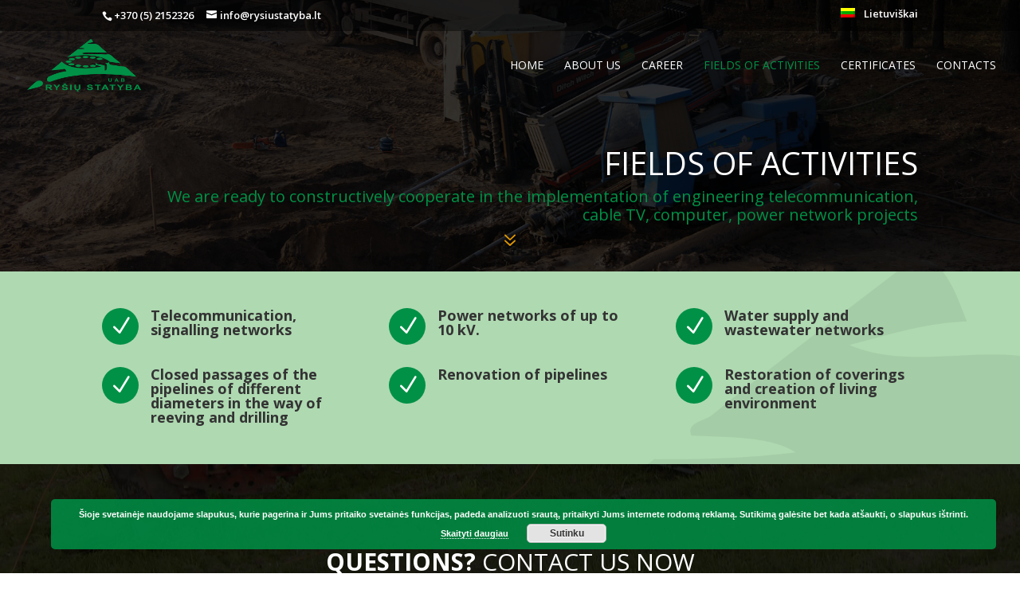

--- FILE ---
content_type: text/html; charset=UTF-8
request_url: https://www.rysiustatyba.lt/en/fields-of-activities/
body_size: 8959
content:
<!DOCTYPE html>
<!--[if IE 6]>
<html id="ie6" lang="en-US">
<![endif]-->
<!--[if IE 7]>
<html id="ie7" lang="en-US">
<![endif]-->
<!--[if IE 8]>
<html id="ie8" lang="en-US">
<![endif]-->
<!--[if !(IE 6) | !(IE 7) | !(IE 8)  ]><!-->
<html lang="en-US">
<!--<![endif]-->
<head>
	<meta charset="UTF-8" />
			
	
	<link rel="pingback" href="https://www.rysiustatyba.lt/xmlrpc.php" />

		<!--[if lt IE 9]>
	<script src="https://www.rysiustatyba.lt/wp-content/themes/Divi/js/html5.js" type="text/javascript"></script>
	<![endif]-->

	<script type="text/javascript">
		document.documentElement.className = 'js';
	</script>

	<title>Fields of Activities | Ryšių Statyba</title>
<link rel="alternate" hreflang="lt" href="https://www.rysiustatyba.lt/veiklos-kryptys/" />
<link rel="alternate" hreflang="en" href="https://www.rysiustatyba.lt/en/fields-of-activities/" />
<link rel='dns-prefetch' href='//fonts.googleapis.com' />
<link rel='dns-prefetch' href='//s.w.org' />
<link rel="alternate" type="application/rss+xml" title="Ryšių Statyba &raquo; Feed" href="https://www.rysiustatyba.lt/en/feed/" />
<link rel="alternate" type="application/rss+xml" title="Ryšių Statyba &raquo; Comments Feed" href="https://www.rysiustatyba.lt/en/comments/feed/" />
		<script type="text/javascript">
			window._wpemojiSettings = {"baseUrl":"https:\/\/s.w.org\/images\/core\/emoji\/2.2.1\/72x72\/","ext":".png","svgUrl":"https:\/\/s.w.org\/images\/core\/emoji\/2.2.1\/svg\/","svgExt":".svg","source":{"concatemoji":"https:\/\/www.rysiustatyba.lt\/wp-includes\/js\/wp-emoji-release.min.js?ver=4.7.29"}};
			!function(t,a,e){var r,n,i,o=a.createElement("canvas"),l=o.getContext&&o.getContext("2d");function c(t){var e=a.createElement("script");e.src=t,e.defer=e.type="text/javascript",a.getElementsByTagName("head")[0].appendChild(e)}for(i=Array("flag","emoji4"),e.supports={everything:!0,everythingExceptFlag:!0},n=0;n<i.length;n++)e.supports[i[n]]=function(t){var e,a=String.fromCharCode;if(!l||!l.fillText)return!1;switch(l.clearRect(0,0,o.width,o.height),l.textBaseline="top",l.font="600 32px Arial",t){case"flag":return(l.fillText(a(55356,56826,55356,56819),0,0),o.toDataURL().length<3e3)?!1:(l.clearRect(0,0,o.width,o.height),l.fillText(a(55356,57331,65039,8205,55356,57096),0,0),e=o.toDataURL(),l.clearRect(0,0,o.width,o.height),l.fillText(a(55356,57331,55356,57096),0,0),e!==o.toDataURL());case"emoji4":return l.fillText(a(55357,56425,55356,57341,8205,55357,56507),0,0),e=o.toDataURL(),l.clearRect(0,0,o.width,o.height),l.fillText(a(55357,56425,55356,57341,55357,56507),0,0),e!==o.toDataURL()}return!1}(i[n]),e.supports.everything=e.supports.everything&&e.supports[i[n]],"flag"!==i[n]&&(e.supports.everythingExceptFlag=e.supports.everythingExceptFlag&&e.supports[i[n]]);e.supports.everythingExceptFlag=e.supports.everythingExceptFlag&&!e.supports.flag,e.DOMReady=!1,e.readyCallback=function(){e.DOMReady=!0},e.supports.everything||(r=function(){e.readyCallback()},a.addEventListener?(a.addEventListener("DOMContentLoaded",r,!1),t.addEventListener("load",r,!1)):(t.attachEvent("onload",r),a.attachEvent("onreadystatechange",function(){"complete"===a.readyState&&e.readyCallback()})),(r=e.source||{}).concatemoji?c(r.concatemoji):r.wpemoji&&r.twemoji&&(c(r.twemoji),c(r.wpemoji)))}(window,document,window._wpemojiSettings);
		</script>
		<meta content="ChildTheme v.0.1" name="generator"/><style type="text/css">
img.wp-smiley,
img.emoji {
	display: inline !important;
	border: none !important;
	box-shadow: none !important;
	height: 1em !important;
	width: 1em !important;
	margin: 0 .07em !important;
	vertical-align: -0.1em !important;
	background: none !important;
	padding: 0 !important;
}
</style>
<link rel='stylesheet' id='wpml-legacy-dropdown-0-css'  href='https://www.rysiustatyba.lt/wp-content/plugins/sitepress-multilingual-cms/templates/language-switchers/legacy-dropdown/style.css?ver=1' type='text/css' media='all' />
<style id='wpml-legacy-dropdown-0-inline-css' type='text/css'>
.wpml-ls-statics-shortcode_actions{background-color:#eeeeee;}.wpml-ls-statics-shortcode_actions, .wpml-ls-statics-shortcode_actions .wpml-ls-sub-menu, .wpml-ls-statics-shortcode_actions a {border-color:#cdcdcd;}.wpml-ls-statics-shortcode_actions a {color:#444444;background-color:#ffffff;}.wpml-ls-statics-shortcode_actions a:hover,.wpml-ls-statics-shortcode_actions a:focus {color:#000000;background-color:#eeeeee;}.wpml-ls-statics-shortcode_actions .wpml-ls-current-language>a {color:#444444;background-color:#ffffff;}.wpml-ls-statics-shortcode_actions .wpml-ls-current-language:hover>a, .wpml-ls-statics-shortcode_actions .wpml-ls-current-language>a:focus {color:#000000;background-color:#eeeeee;}
</style>
<link rel='stylesheet' id='wpml-menu-item-0-css'  href='https://www.rysiustatyba.lt/wp-content/plugins/sitepress-multilingual-cms/templates/language-switchers/menu-item/style.css?ver=1' type='text/css' media='all' />
<link rel='stylesheet' id='custom-article-cards-css'  href='https://www.rysiustatyba.lt/wp-content/plugins/divi-100-article-card/assets/css/style.css?ver=20160602' type='text/css' media='all' />
<link rel='stylesheet' id='custom-hamburger-menus-css'  href='https://www.rysiustatyba.lt/wp-content/plugins/divi-100-hamburger-menu/assets/css/style.css?ver=20160602' type='text/css' media='all' />
<style id='custom-hamburger-menus-inline-css' type='text/css'>
body.et_divi_100_custom_hamburger_menu .et_divi_100_custom_hamburger_menu__icon div {
					background: #ffffff;
				}
body.et_divi_100_custom_hamburger_menu .et_divi_100_custom_hamburger_menu__icon.et_divi_100_custom_hamburger_menu__icon--toggled div {
					background: #e09900;
				}
</style>
<link rel='stylesheet' id='divi-fonts-css'  href='https://fonts.googleapis.com/css?family=Open+Sans:300italic,400italic,600italic,700italic,800italic,400,300,600,700,800&#038;subset=latin,latin-ext' type='text/css' media='all' />
<link rel='stylesheet' id='divi-style-css'  href='https://www.rysiustatyba.lt/wp-content/themes/Divi-child/style.css?ver=2.7.10' type='text/css' media='all' />
<link rel='stylesheet' id='et-shortcodes-css-css'  href='https://www.rysiustatyba.lt/wp-content/themes/Divi/epanel/shortcodes/css/shortcodes.css?ver=2.7.10' type='text/css' media='all' />
<link rel='stylesheet' id='et-shortcodes-responsive-css-css'  href='https://www.rysiustatyba.lt/wp-content/themes/Divi/epanel/shortcodes/css/shortcodes_responsive.css?ver=2.7.10' type='text/css' media='all' />
<link rel='stylesheet' id='magnific-popup-css'  href='https://www.rysiustatyba.lt/wp-content/themes/Divi/includes/builder/styles/magnific_popup.css?ver=2.7.10' type='text/css' media='all' />
<script type='text/javascript' src='https://www.rysiustatyba.lt/wp-includes/js/jquery/jquery.js?ver=1.12.4'></script>
<script type='text/javascript' src='https://www.rysiustatyba.lt/wp-includes/js/jquery/jquery-migrate.min.js?ver=1.4.1'></script>
<script type='text/javascript' src='https://www.rysiustatyba.lt/wp-content/plugins/sitepress-multilingual-cms/templates/language-switchers/legacy-dropdown/script.js?ver=1'></script>
<link rel='https://api.w.org/' href='https://www.rysiustatyba.lt/en/wp-json/' />
<link rel="EditURI" type="application/rsd+xml" title="RSD" href="https://www.rysiustatyba.lt/xmlrpc.php?rsd" />
<link rel="wlwmanifest" type="application/wlwmanifest+xml" href="https://www.rysiustatyba.lt/wp-includes/wlwmanifest.xml" /> 
<meta name="generator" content="WordPress 4.7.29" />
<link rel="canonical" href="https://www.rysiustatyba.lt/en/fields-of-activities/" />
<link rel='shortlink' href='https://www.rysiustatyba.lt/en/?p=30110' />
<link rel="alternate" type="application/json+oembed" href="https://www.rysiustatyba.lt/en/wp-json/oembed/1.0/embed?url=https%3A%2F%2Fwww.rysiustatyba.lt%2Fen%2Ffields-of-activities%2F" />
<link rel="alternate" type="text/xml+oembed" href="https://www.rysiustatyba.lt/en/wp-json/oembed/1.0/embed?url=https%3A%2F%2Fwww.rysiustatyba.lt%2Fen%2Ffields-of-activities%2F&#038;format=xml" />
<meta name="generator" content="WPML ver:3.6.3 stt:1,33;" />
<meta name="viewport" content="width=device-width, initial-scale=1.0, maximum-scale=1.0, user-scalable=0" />		<style id="theme-customizer-css">
							body { color: #222222; }
											.woocommerce #respond input#submit, .woocommerce-page #respond input#submit, .woocommerce #content input.button, .woocommerce-page #content input.button, .woocommerce-message, .woocommerce-error, .woocommerce-info { background: #009146 !important; }
			#et_search_icon:hover, .mobile_menu_bar:before, .mobile_menu_bar:after, .et_toggle_slide_menu:after, .et-social-icon a:hover, .et_pb_sum, .et_pb_pricing li a, .et_pb_pricing_table_button, .et_overlay:before, .entry-summary p.price ins, .woocommerce div.product span.price, .woocommerce-page div.product span.price, .woocommerce #content div.product span.price, .woocommerce-page #content div.product span.price, .woocommerce div.product p.price, .woocommerce-page div.product p.price, .woocommerce #content div.product p.price, .woocommerce-page #content div.product p.price, .et_pb_member_social_links a:hover, .woocommerce .star-rating span:before, .woocommerce-page .star-rating span:before, .et_pb_widget li a:hover, .et_pb_filterable_portfolio .et_pb_portfolio_filters li a.active, .et_pb_filterable_portfolio .et_pb_portofolio_pagination ul li a.active, .et_pb_gallery .et_pb_gallery_pagination ul li a.active, .wp-pagenavi span.current, .wp-pagenavi a:hover, .nav-single a, .posted_in a { color: #009146; }
			.et_pb_contact_submit, .et_password_protected_form .et_submit_button, .et_pb_bg_layout_light .et_pb_newsletter_button, .comment-reply-link, .form-submit input, .et_pb_bg_layout_light .et_pb_promo_button, .et_pb_bg_layout_light .et_pb_more_button, .woocommerce a.button.alt, .woocommerce-page a.button.alt, .woocommerce button.button.alt, .woocommerce-page button.button.alt, .woocommerce input.button.alt, .woocommerce-page input.button.alt, .woocommerce #respond input#submit.alt, .woocommerce-page #respond input#submit.alt, .woocommerce #content input.button.alt, .woocommerce-page #content input.button.alt, .woocommerce a.button, .woocommerce-page a.button, .woocommerce button.button, .woocommerce-page button.button, .woocommerce input.button, .woocommerce-page input.button { color: #009146; }
			.footer-widget h4 { color: #009146; }
			.et-search-form, .nav li ul, .et_mobile_menu, .footer-widget li:before, .et_pb_pricing li:before, blockquote { border-color: #009146; }
			.et_pb_counter_amount, .et_pb_featured_table .et_pb_pricing_heading, .et_quote_content, .et_link_content, .et_audio_content, .et_pb_post_slider.et_pb_bg_layout_dark, .et_slide_in_menu_container { background-color: #009146; }
									a { color: #009146; }
							#main-header, #main-header .nav li ul, .et-search-form, #main-header .et_mobile_menu { background-color: rgba(255,255,255,0); }
									.nav li ul { border-color: #ffffff; }
							#top-header, #et-secondary-nav li ul { background-color: rgba(0,0,0,0.43); }
							#et-secondary-nav li ul { background-color: #009146; }
											.et_header_style_centered .mobile_nav .select_page, .et_header_style_split .mobile_nav .select_page, .et_nav_text_color_light #top-menu > li > a, .et_nav_text_color_dark #top-menu > li > a, #top-menu a, .et_mobile_menu li a, .et_nav_text_color_light .et_mobile_menu li a, .et_nav_text_color_dark .et_mobile_menu li a, #et_search_icon:before, .et_search_form_container input, span.et_close_search_field:after, #et-top-navigation .et-cart-info { color: #ffffff; }
			.et_search_form_container input::-moz-placeholder { color: #ffffff; }
			.et_search_form_container input::-webkit-input-placeholder { color: #ffffff; }
			.et_search_form_container input:-ms-input-placeholder { color: #ffffff; }
									#top-header, #top-header a, #et-secondary-nav li li a, #top-header .et-social-icon a:before {
									font-size: 13px;
															}
				
					#top-menu li a, .et_search_form_container input {
									font-weight: normal; font-style: normal; text-transform: uppercase; text-decoration: none; 											}

			.et_search_form_container input::-moz-placeholder {
									font-weight: normal; font-style: normal; text-transform: uppercase; text-decoration: none; 											}
			.et_search_form_container input::-webkit-input-placeholder {
									font-weight: normal; font-style: normal; text-transform: uppercase; text-decoration: none; 											}
			.et_search_form_container input:-ms-input-placeholder {
									font-weight: normal; font-style: normal; text-transform: uppercase; text-decoration: none; 											}
		
					#top-menu li.current-menu-ancestor > a, #top-menu li.current-menu-item > a,
			.et_color_scheme_red #top-menu li.current-menu-ancestor > a, .et_color_scheme_red #top-menu li.current-menu-item > a,
			.et_color_scheme_pink #top-menu li.current-menu-ancestor > a, .et_color_scheme_pink #top-menu li.current-menu-item > a,
			.et_color_scheme_orange #top-menu li.current-menu-ancestor > a, .et_color_scheme_orange #top-menu li.current-menu-item > a,
			.et_color_scheme_green #top-menu li.current-menu-ancestor > a, .et_color_scheme_green #top-menu li.current-menu-item > a { color: #009146; }
							#main-footer { background-color: #333333; }
									.footer-widget { color: #cccccc; }
							#main-footer .footer-widget h4 { color: #e67817; }
							.footer-widget li:before { border-color: #e67817; }
						.footer-widget .et_pb_widget div, .footer-widget .et_pb_widget ul, .footer-widget .et_pb_widget ol, .footer-widget .et_pb_widget label { line-height: 1.4em ; }#footer-widgets .footer-widget li:before { top: 6.8px; }#et-footer-nav { background-color: #3d3d3d; }.bottom-nav, .bottom-nav a, .bottom-nav li.current-menu-item a { color: #ffffff; }#et-footer-nav .bottom-nav li.current-menu-item a { color: #009146; }.bottom-nav a { font-weight: bold; font-style: normal; text-transform: uppercase; text-decoration: none;  }.bottom-nav, .bottom-nav a { font-size: 12px ; }#footer-bottom { background-color: #ffffff; }#footer-info { font-size: 12px ; }#footer-bottom .et-social-icon a { color: #6d6d6d; }					#main-header { box-shadow: none; }
										
		
																														
		@media only screen and ( min-width: 981px ) {
																.footer-widget h4 { font-size: 20px; }
										.et_header_style_left #et-top-navigation, .et_header_style_split #et-top-navigation  { padding: 36px 0 0 0; }
				.et_header_style_left #et-top-navigation nav > ul > li > a, .et_header_style_split #et-top-navigation nav > ul > li > a { padding-bottom: 36px; }
				.et_header_style_split .centered-inline-logo-wrap { width: 71px; margin: -71px 0; }
				.et_header_style_split .centered-inline-logo-wrap #logo { max-height: 71px; }
				.et_pb_svg_logo.et_header_style_split .centered-inline-logo-wrap #logo { height: 71px; }
				.et_header_style_centered #top-menu > li > a { padding-bottom: 13px; }
				.et_header_style_slide #et-top-navigation, .et_header_style_fullscreen #et-top-navigation { padding: 27px 0 27px 0 !important; }
									.et_header_style_centered #main-header .logo_container { height: 71px; }
														#logo { max-height: 76%; }
				.et_pb_svg_logo #logo { height: 76%; }
																			.et_header_style_centered.et_hide_primary_logo #main-header:not(.et-fixed-header) .logo_container, .et_header_style_centered.et_hide_fixed_logo #main-header.et-fixed-header .logo_container { height: 12.78px; }
																.et-fixed-header#top-header, .et-fixed-header#top-header #et-secondary-nav li ul { background-color: rgba(0,0,0,0.73); }
										.et-fixed-header#main-header, .et-fixed-header#main-header .nav li ul, .et-fixed-header .et-search-form { background-color: #222222; }
													.et-fixed-header #top-menu a, .et-fixed-header #et_search_icon:before, .et-fixed-header #et_top_search .et-search-form input, .et-fixed-header .et_search_form_container input, .et-fixed-header .et_close_search_field:after, .et-fixed-header #et-top-navigation .et-cart-info { color: rgba(255,255,255,0.82) !important; }
				.et-fixed-header .et_search_form_container input::-moz-placeholder { color: rgba(255,255,255,0.82) !important; }
				.et-fixed-header .et_search_form_container input::-webkit-input-placeholder { color: rgba(255,255,255,0.82) !important; }
				.et-fixed-header .et_search_form_container input:-ms-input-placeholder { color: rgba(255,255,255,0.82) !important; }
										.et-fixed-header #top-menu li.current-menu-ancestor > a,
				.et-fixed-header #top-menu li.current-menu-item > a { color: #009146 !important; }
						
					}
		@media only screen and ( min-width: 1350px) {
			.et_pb_row { padding: 27px 0; }
			.et_pb_section { padding: 54px 0; }
			.single.et_pb_pagebuilder_layout.et_full_width_page .et_post_meta_wrapper { padding-top: 81px; }
			.et_pb_section.et_pb_section_first { padding-top: inherit; }
			.et_pb_fullwidth_section { padding: 0; }
		}
		@media only screen and ( max-width: 980px ) {
																				}
		@media only screen and ( max-width: 767px ) {
														}
	</style>

	
	
	<style id="module-customizer-css">
			</style>

	<link rel="shortcut icon" href="https://www.rysiustatyba.lt/wp-content/uploads/2017/04/favicon.png" /><style type="text/css" id="custom-background-css">
body.custom-background { background-color: #ffffff; }
</style>
        
        
        
        
</head>
<body class="page-template-default page page-id-30110 custom-background divi-100-article-card et_divi_100_custom_hamburger_menu et_divi_100_custom_hamburger_menu--style-3 et_divi_100_custom_hamburger_menu--type-1 et_pb_button_helper_class et_transparent_nav et_fullwidth_nav et_fixed_nav et_show_nav et_hide_fixed_logo et_cover_background et_secondary_nav_enabled et_secondary_nav_two_panels et_pb_gutter osx et_pb_gutters3 et_primary_nav_dropdown_animation_fade et_secondary_nav_dropdown_animation_fade et_pb_footer_columns3 et_header_style_left et_pb_pagebuilder_layout et_right_sidebar chrome">
	<div id="page-container">
            
          <div class="breadcrumbs" typeof="BreadcrumbList" vocab="http://schema.org/">
    </div>        
            
            

			<div id="top-header">
			<div class="container clearfix">

			
				<div id="et-info">
									<span id="et-info-phone"><a href="tel:// +370 (5) 2152326">+370 (5) 2152326</a></span>
				
									<a href="mailto:info@rysiustatyba.lt"><span id="et-info-email">info@rysiustatyba.lt</span></a>
				
				                                        
                                        
                                        
				</div> 
                            
                            
                            <!-- #et-info -->

			
				<div id="et-secondary-menu">
				<ul id="et-secondary-nav" class="menu"><li class="menu-item-language menu-item wpml-ls-slot-3 wpml-ls-item wpml-ls-item-lt wpml-ls-menu-item wpml-ls-first-item wpml-ls-last-item menu-item-wpml-ls-3-lt"><a title="Lietuviškai" href="https://www.rysiustatyba.lt/veiklos-kryptys/"><img class="wpml-ls-flag" src="https://www.rysiustatyba.lt/wp-content/plugins/sitepress-multilingual-cms/res/flags/lt.png" alt="lt" title="Lietuviškai"><span class="wpml-ls-native">Lietuviškai</span></a></li>
</ul>				</div> <!-- #et-secondary-menu -->

			</div> <!-- .container -->
		</div> <!-- #top-header -->
	
	
		<header id="main-header" data-height-onload="71">
			<div class="container clearfix et_menu_container">
							<div class="logo_container">
					<span class="logo_helper"></span>
					<a href="https://www.rysiustatyba.lt/en/">
						<img src="https://www.rysiustatyba.lt/wp-content/uploads/2017/04/rysiu-statyba-logotipas.png" alt="Ryšių Statyba" id="logo" data-height-percentage="76" />
					</a>
				</div>
				<div id="et-top-navigation" data-height="71" data-fixed-height="40">
											<nav id="top-menu-nav">
						<ul id="top-menu" class="nav"><li id="menu-item-30074" class="menu-item menu-item-type-post_type menu-item-object-page menu-item-home menu-item-30074"><a href="https://www.rysiustatyba.lt/en/">Home</a></li>
<li id="menu-item-30088" class="menu-item menu-item-type-post_type menu-item-object-page menu-item-30088"><a href="https://www.rysiustatyba.lt/en/about-us/">About Us</a></li>
<li id="menu-item-30275" class="menu-item menu-item-type-post_type menu-item-object-page menu-item-30275"><a href="https://www.rysiustatyba.lt/en/career/">Career</a></li>
<li id="menu-item-30111" class="menu-item menu-item-type-post_type menu-item-object-page current-menu-item page_item page-item-30110 current_page_item menu-item-30111"><a href="https://www.rysiustatyba.lt/en/fields-of-activities/">Fields of Activities</a></li>
<li id="menu-item-30096" class="menu-item menu-item-type-post_type menu-item-object-page menu-item-30096"><a href="https://www.rysiustatyba.lt/en/certificates/">Certificates</a></li>
<li id="menu-item-30100" class="menu-item menu-item-type-post_type menu-item-object-page menu-item-30100"><a href="https://www.rysiustatyba.lt/en/contacts/">Contacts</a></li>
</ul>						</nav>
					
					
					
					
					<div id="et_mobile_nav_menu">
				<div class="mobile_nav closed">
					<span class="select_page">Select Page</span>
					<span class="mobile_menu_bar mobile_menu_bar_toggle"></span>
				</div>
			</div>				</div> <!-- #et-top-navigation -->
			</div> <!-- .container -->
			<div class="et_search_outer">
				<div class="container et_search_form_container">
					<form role="search" method="get" class="et-search-form" action="https://www.rysiustatyba.lt/en/">
					<input type="search" class="et-search-field" placeholder="Search &hellip;" value="" name="s" title="Search for:" />					</form>
					<span class="et_close_search_field"></span>
				</div>
			</div>
		</header> <!-- #main-header -->

		<div id="et-main-area">
<div id="main-content">


			
				<article id="post-30110" class="post-30110 page type-page status-publish hentry">

				
					<div class="entry-content">
					<div class="et_pb_section et_pb_fullwidth_section  et_pb_section_0 et_section_regular">
				
				
					
					<section class="et_pb_fullwidth_header et_pb_module et_pb_bg_layout_light et_pb_text_align_right  et_pb_fullwidth_header_0">
				
				<div class="et_pb_fullwidth_header_container right">
					<div class="header-content-container center">
					<div class="header-content">
						
						<h1>Fields of Activities </h1>
						<span class="et_pb_fullwidth_header_subhead">We are ready to constructively cooperate in the implementation of engineering telecommunication, cable TV, computer, power network projects</span>
						 
						
					</div>
				</div>
					
				</div>
				<div class="et_pb_fullwidth_header_overlay"></div>
				<div class="et_pb_fullwidth_header_scroll"><a href="#"><span class="scroll-down et-pb-icon">&#x37;</span></a></div>
			</section>
				
			</div> <!-- .et_pb_section --><div class="et_pb_section et_pb_section_parallax  et_pb_section_2 et_pb_with_background et_section_regular">
				<div class="et_parallax_bg" style="background-image: url(https://www.rysiustatyba.lt/wp-content/uploads/2017/03/logo-bg-didelis.png);"></div>
				
					
					<div class="kertuiburbulai et_pb_row et_pb_row_0">
				
				<div class="et_pb_column et_pb_column_1_3  et_pb_column_0">
				
				<div class="et_pb_blurb et_pb_module et_pb_bg_layout_light et_pb_text_align_left  et_pb_blurb_0 et_pb_blurb_position_left">
				<div class="et_pb_blurb_content">
					<div class="et_pb_main_blurb_image"><span class="et-pb-icon et-waypoint et_pb_animation_top et-pb-icon-circle" style="color: #ffffff; background-color: #009146;">&#x4e;</span></div>
					<div class="et_pb_blurb_container">
						<h4>Telecommunication, signalling networks</h4>
						




					</div>
				</div> <!-- .et_pb_blurb_content -->
			</div> <!-- .et_pb_blurb --><div class="et_pb_blurb et_pb_module et_pb_bg_layout_light et_pb_text_align_left  et_pb_blurb_1 et_pb_blurb_position_left">
				<div class="et_pb_blurb_content">
					<div class="et_pb_main_blurb_image"><span class="et-pb-icon et-waypoint et_pb_animation_top et-pb-icon-circle" style="color: #ffffff; background-color: #009146;">&#x4e;</span></div>
					<div class="et_pb_blurb_container">
						<h4>Closed passages of the pipelines of different diameters in the way of reeving and drilling</h4>
						




					</div>
				</div> <!-- .et_pb_blurb_content -->
			</div> <!-- .et_pb_blurb -->
			</div> <!-- .et_pb_column --><div class="et_pb_column et_pb_column_1_3  et_pb_column_1">
				
				<div class="et_pb_blurb et_pb_module et_pb_bg_layout_light et_pb_text_align_left  et_pb_blurb_2 et_pb_blurb_position_left">
				<div class="et_pb_blurb_content">
					<div class="et_pb_main_blurb_image"><span class="et-pb-icon et-waypoint et_pb_animation_top et-pb-icon-circle" style="color: #ffffff; background-color: #009146;">&#x4e;</span></div>
					<div class="et_pb_blurb_container">
						<h4>Power networks of up to 10 kV.</h4>
						




					</div>
				</div> <!-- .et_pb_blurb_content -->
			</div> <!-- .et_pb_blurb --><div class="et_pb_blurb et_pb_module et_pb_bg_layout_light et_pb_text_align_left  et_pb_blurb_3 et_pb_blurb_position_left">
				<div class="et_pb_blurb_content">
					<div class="et_pb_main_blurb_image"><span class="et-pb-icon et-waypoint et_pb_animation_top et-pb-icon-circle" style="color: #ffffff; background-color: #009146;">&#x4e;</span></div>
					<div class="et_pb_blurb_container">
						<h4>Renovation of pipelines</h4>
						




					</div>
				</div> <!-- .et_pb_blurb_content -->
			</div> <!-- .et_pb_blurb -->
			</div> <!-- .et_pb_column --><div class="et_pb_column et_pb_column_1_3  et_pb_column_2">
				
				<div class="et_pb_blurb et_pb_module et_pb_bg_layout_light et_pb_text_align_left  et_pb_blurb_4 et_pb_blurb_position_left">
				<div class="et_pb_blurb_content">
					<div class="et_pb_main_blurb_image"><span class="et-pb-icon et-waypoint et_pb_animation_top et-pb-icon-circle" style="color: #ffffff; background-color: #009146;">&#x4e;</span></div>
					<div class="et_pb_blurb_container">
						<h4>Water supply and wastewater networks</h4>
						




					</div>
				</div> <!-- .et_pb_blurb_content -->
			</div> <!-- .et_pb_blurb --><div class="et_pb_blurb et_pb_module et_pb_bg_layout_light et_pb_text_align_left  et_pb_blurb_5 et_pb_blurb_position_left">
				<div class="et_pb_blurb_content">
					<div class="et_pb_main_blurb_image"><span class="et-pb-icon et-waypoint et_pb_animation_top et-pb-icon-circle" style="color: #ffffff; background-color: #009146;">&#x4e;</span></div>
					<div class="et_pb_blurb_container">
						<h4>Restoration of coverings and creation of living environment</h4>
						




					</div>
				</div> <!-- .et_pb_blurb_content -->
			</div> <!-- .et_pb_blurb -->
			</div> <!-- .et_pb_column -->
					
			</div> <!-- .et_pb_row -->
				
			</div> <!-- .et_pb_section --><div class="et_pb_section et_pb_section_parallax  et_pb_section_4 et_pb_with_background et_section_regular">
				<div class="et_parallax_bg et_pb_parallax_css" style="background-image: url(https://www.rysiustatyba.lt/wp-content/uploads/2016/08/tamsus-fonas.jpg);"></div>
				
					
					<div class=" et_pb_row et_pb_row_1">
				
				<div class="et_pb_column et_pb_column_4_4  et_pb_column_3">
				
				<div class="et_pb_text et_pb_module et_pb_bg_layout_dark et_pb_text_align_center  et_pb_text_0">
				

<strong>Questions?</strong> Contact us now


			</div> <!-- .et_pb_text -->
			</div> <!-- .et_pb_column -->
					
			</div> <!-- .et_pb_row --><div class=" et_pb_row et_pb_row_2">
				
				<div class="et_pb_column et_pb_column_1_3  et_pb_column_4">
				
				<div class="et_pb_blurb et_pb_module et_pb_bg_layout_dark et_pb_text_align_left  et_pb_blurb_6 et_pb_blurb_position_left">
				<div class="et_pb_blurb_content">
					<div class="et_pb_main_blurb_image"><a href="tel://+370%20(5)%202152326"><span class="et-pb-icon et-waypoint et_pb_animation_top et-pb-icon-circle" style="color: #ffffff; background-color: #009146;">&#xe090;</span></a></div>
					<div class="et_pb_blurb_container">
						<h4><a href="tel://+370%20(5)%202152326">Call us</a></h4>
						

<a href="tel://+370 (5) 2152326">+370 (5) 2152326</a>


					</div>
				</div> <!-- .et_pb_blurb_content -->
			</div> <!-- .et_pb_blurb -->
			</div> <!-- .et_pb_column --><div class="et_pb_column et_pb_column_1_3  et_pb_column_5">
				
				<div class="et_pb_blurb et_pb_module et_pb_bg_layout_dark et_pb_text_align_left  et_pb_blurb_7 et_pb_blurb_position_left">
				<div class="et_pb_blurb_content">
					<div class="et_pb_main_blurb_image"><a href="mailto:info@rysiustatyba.lt"><span class="et-pb-icon et-waypoint et_pb_animation_top et-pb-icon-circle" style="color: #ffffff; background-color: #009146;">&#xe010;</span></a></div>
					<div class="et_pb_blurb_container">
						<h4><a href="mailto:info@rysiustatyba.lt">Write to us</a></h4>
						

<a href="mailto:info@rysiustatyba.lt">info@rysiustatyba.lt</a>


					</div>
				</div> <!-- .et_pb_blurb_content -->
			</div> <!-- .et_pb_blurb -->
			</div> <!-- .et_pb_column --><div class="et_pb_column et_pb_column_1_3  et_pb_column_6">
				
				<div class="et_pb_blurb et_pb_module et_pb_bg_layout_dark et_pb_text_align_left  et_pb_blurb_8 et_pb_blurb_position_left">
				<div class="et_pb_blurb_content">
					<div class="et_pb_main_blurb_image"><a href="/en/contacts/"><span class="et-pb-icon et-waypoint et_pb_animation_top et-pb-icon-circle" style="color: #ffffff; background-color: #e02b20;">&#xe081;</span></a></div>
					<div class="et_pb_blurb_container">
						<h4><a href="/en/contacts/">Address</a></h4>
						

<a href="/en/contacts">Žirnių str. 4, LT- 02120 Vilnius</a>


					</div>
				</div> <!-- .et_pb_blurb_content -->
			</div> <!-- .et_pb_blurb -->
			</div> <!-- .et_pb_column -->
					
			</div> <!-- .et_pb_row -->
				
			</div> <!-- .et_pb_section -->
					</div> <!-- .entry-content -->

				
				</article> <!-- .et_pb_post -->

			

</div> <!-- #main-content -->




	<span class="et_pb_scroll_top et-pb-icon"></span>






			<footer id="main-footer">

				




		


				<div id="et-footer-nav">

					<div class="container">

						<ul id="menu-footer-menu" class="bottom-nav"><li id="menu-item-30176" class="menu-item menu-item-type-post_type menu-item-object-page menu-item-30176"><a href="https://www.rysiustatyba.lt/en/">Pradžia</a></li>
<li id="menu-item-30173" class="menu-item menu-item-type-post_type menu-item-object-page menu-item-30173"><a href="https://www.rysiustatyba.lt/privatumo-politika/">Privatumo politika</a></li>
<li id="menu-item-30174" class="menu-item menu-item-type-post_type menu-item-object-page menu-item-30174"><a href="https://www.rysiustatyba.lt/en/certificates/">Atestatai</a></li>
<li id="menu-item-30177" class="menu-item menu-item-type-post_type menu-item-object-page menu-item-30177"><a href="https://www.rysiustatyba.lt/en/about-us/">Apie mus</a></li>
<li id="menu-item-30175" class="menu-item menu-item-type-post_type menu-item-object-page menu-item-30175"><a href="https://www.rysiustatyba.lt/en/contacts/">Kontaktai</a></li>
</ul>
					</div>

				</div> <!-- #et-footer-nav -->



			


				<div id="footer-bottom">

					<div class="container clearfix">

				


                                            <p id="footer-info">© 2026 <strong>UAB "Ryšių statyba" </strong>. Žirnių g. 4, LT- 02120 Vilnius.<br/> Interneto svetainių kūrimas ir nuoma: <a href="http://www.svetainesnemokamai.lt" target="_blank">www.svetainesnemokamai.lt</a>.</p>

					</div>	<!-- .container -->

				</div>

			</footer> <!-- #main-footer -->

		</div> <!-- #et-main-area -->






	</div> <!-- #page-container -->



	<!--Start of Tawk.to Script-->
<script type="text/javascript">
var Tawk_API=Tawk_API||{}, Tawk_LoadStart=new Date();
(function(){
var s1=document.createElement("script"),s0=document.getElementsByTagName("script")[0];
s1.async=true;
s1.src='https://embed.tawk.to/58bddf2d5b89e2149e1214da/default';
s1.charset='UTF-8';
s1.setAttribute('crossorigin','*');
s0.parentNode.insertBefore(s1,s0);
})();
</script>
<!--End of Tawk.to Script--><style type="text/css" id="et-builder-advanced-style">
				
.et_pb_section_4 { padding-top: 80px; padding-bottom: 80px; }
.et_pb_section_4.et_pb_section { background-color:#333333 !important; }
.et_pb_row_1 { border-bottom:1px solid #e09900;margin-bottom:20px; padding-bottom: 40px; }
.et_pb_text_0 p { line-height: 1.1em; }
.et_pb_text_0 { text-transform: uppercase;font-size: 30px; line-height: 1.1em; }
.et_pb_section_3 { border-bottom:1px solid #e09900;margin-bottom:20px; }
.et_pb_blurb_5 .et-pb-icon { font-size: 30px; }
.et_pb_blurb_4 .et-pb-icon { font-size: 30px; }
.et_pb_blurb_5.et_pb_blurb h4, .et_pb_blurb_5.et_pb_blurb h4 a { font-weight: bold; }
.et_pb_blurb_5.et_pb_blurb p { line-height: 1.1em; }
.et_pb_blurb_5.et_pb_blurb { font-size: 12px; line-height: 1.1em; }
.et_pb_blurb_6.et_pb_blurb h4, .et_pb_blurb_6.et_pb_blurb h4 a { color: #ffffff !important; }
.et_pb_blurb_6.et_pb_blurb p { line-height: 1.1em; }
.et_pb_blurb_8.et_pb_blurb h4, .et_pb_blurb_8.et_pb_blurb h4 a { color: #ffffff !important; }
.et_pb_blurb_8.et_pb_blurb p { line-height: 1.1em; }
.et_pb_blurb_8.et_pb_blurb { font-size: 22px; line-height: 1.1em; }
.et_pb_blurb_8 .et-pb-icon { font-size: 30px; }
.et_pb_blurb_7 .et-pb-icon { font-size: 30px; }
.et_pb_blurb_7.et_pb_blurb { font-size: 22px; line-height: 1.1em; }
.et_pb_blurb_6.et_pb_blurb { font-size: 22px; line-height: 1.1em; }
.et_pb_blurb_6 .et-pb-icon { font-size: 30px; }
.et_pb_blurb_7.et_pb_blurb h4, .et_pb_blurb_7.et_pb_blurb h4 a { color: #ffffff !important; }
.et_pb_blurb_7.et_pb_blurb p { line-height: 1.1em; }
.et_pb_blurb_4.et_pb_blurb { font-size: 12px; line-height: 1.1em; }
.et_pb_blurb_4.et_pb_blurb p { line-height: 1.1em; }
.et_pb_blurb_0.et_pb_blurb p { line-height: 1.1em; }
.et_pb_blurb_0.et_pb_blurb h4, .et_pb_blurb_0.et_pb_blurb h4 a { font-weight: bold; }
.et_pb_blurb_0.et_pb_blurb { font-size: 12px; line-height: 1.1em; }
.et_pb_blurb_0 .et-pb-icon { font-size: 30px; }
.et_pb_blurb_1.et_pb_blurb h4, .et_pb_blurb_1.et_pb_blurb h4 a { font-weight: bold; }
.et_pb_section_2 { padding-top: 20px; padding-bottom: 20px; }
.et_pb_section_2.et_pb_section { background-color:#afd9b1 !important; }
.et_pb_fullwidth_header_0.et_pb_fullwidth_header .et_pb_fullwidth_header_subhead { font-size: 20px; color: #009146 !important; }
.et_pb_fullwidth_header_0.et_pb_fullwidth_header .et_pb_fullwidth_header_scroll a .et-pb-icon { color: #e09900; font-size: 30px; }
.et_pb_fullwidth_header_0.et_pb_fullwidth_header .et_pb_fullwidth_header_overlay { background-color: rgba(0,0,0,0.8); }
.et_pb_fullwidth_header_0.et_pb_fullwidth_header { background-image: url(https://www.rysiustatyba.lt/wp-content/uploads/2016/08/rysiu-statyba-skaidre1.jpg); }
.et_pb_blurb_1.et_pb_blurb p { line-height: 1.1em; }
.et_pb_blurb_1.et_pb_blurb { font-size: 12px; line-height: 1.1em; }
.et_pb_blurb_3.et_pb_blurb p { line-height: 1.1em; }
.et_pb_blurb_3.et_pb_blurb { font-size: 12px; line-height: 1.1em; }
.et_pb_blurb_3 .et-pb-icon { font-size: 30px; }
.et_pb_blurb_4.et_pb_blurb h4, .et_pb_blurb_4.et_pb_blurb h4 a { font-weight: bold; }
.et_pb_blurb_3.et_pb_blurb h4, .et_pb_blurb_3.et_pb_blurb h4 a { font-weight: bold; }
.et_pb_blurb_2 .et-pb-icon { font-size: 30px; }
.et_pb_blurb_1 .et-pb-icon { font-size: 30px; }
.et_pb_blurb_2.et_pb_blurb h4, .et_pb_blurb_2.et_pb_blurb h4 a { font-weight: bold; }
.et_pb_blurb_2.et_pb_blurb p { line-height: 1.1em; }
.et_pb_blurb_2.et_pb_blurb { font-size: 12px; line-height: 1.1em; }
.et_pb_fullwidth_header_0.et_pb_fullwidth_header .header-content h1 { text-transform: uppercase;font-size: 40px; color: #ffffff !important; }

@media only screen and ( max-width: 767px ) {
	.et_pb_fullwidth_header_0.et_pb_fullwidth_header .et_pb_fullwidth_header_subhead { font-size: 14px; }
	.et_pb_fullwidth_header_0.et_pb_fullwidth_header .header-content h1 { font-size: 30px; }
}
			</style><script>
  (function(i,s,o,g,r,a,m){i['GoogleAnalyticsObject']=r;i[r]=i[r]||function(){
  (i[r].q=i[r].q||[]).push(arguments)},i[r].l=1*new Date();a=s.createElement(o),
  m=s.getElementsByTagName(o)[0];a.async=1;a.src=g;m.parentNode.insertBefore(a,m)
  })(window,document,'script','https://www.google-analytics.com/analytics.js','ga');

  ga('create', 'UA-79493096-24', 'auto');
  ga('send', 'pageview');

</script><link rel='stylesheet' id='basecss-css'  href='https://www.rysiustatyba.lt/wp-content/plugins/eu-cookie-law/css/style.css?ver=4.7.29' type='text/css' media='all' />
<script type='text/javascript' src='https://www.rysiustatyba.lt/wp-content/themes/Divi/includes/builder/scripts/frontend-builder-global-functions.js?ver=2.7.10'></script>
<script type='text/javascript' src='https://www.rysiustatyba.lt/wp-content/plugins/contact-form-7/includes/js/jquery.form.min.js?ver=3.51.0-2014.06.20'></script>
<script type='text/javascript'>
/* <![CDATA[ */
var _wpcf7 = {"recaptcha":{"messages":{"empty":"Please verify that you are not a robot."}}};
/* ]]> */
</script>
<script type='text/javascript' src='https://www.rysiustatyba.lt/wp-content/plugins/contact-form-7/includes/js/scripts.js?ver=4.7'></script>
<script type='text/javascript' src='https://www.rysiustatyba.lt/wp-content/themes/Divi/includes/builder/scripts/jquery.mobile.custom.min.js?ver=2.7.10'></script>
<script type='text/javascript' src='https://www.rysiustatyba.lt/wp-content/themes/Divi/js/custom.js?ver=2.7.10'></script>
<script type='text/javascript' src='https://www.rysiustatyba.lt/wp-content/plugins/divi-100-article-card/assets/js/scripts.js?ver=20160602'></script>
<script type='text/javascript' src='https://www.rysiustatyba.lt/wp-content/plugins/divi-100-hamburger-menu/assets/js/scripts.js?ver=20160602'></script>
<script type='text/javascript' src='https://www.rysiustatyba.lt/wp-content/themes/Divi/js/smoothscroll.js?ver=2.7.10'></script>
<script type='text/javascript' src='https://www.rysiustatyba.lt/wp-content/themes/Divi/includes/builder/scripts/jquery.fitvids.js?ver=2.7.10'></script>
<script type='text/javascript' src='https://www.rysiustatyba.lt/wp-content/themes/Divi/includes/builder/scripts/waypoints.min.js?ver=2.7.10'></script>
<script type='text/javascript' src='https://www.rysiustatyba.lt/wp-content/themes/Divi/includes/builder/scripts/jquery.magnific-popup.js?ver=2.7.10'></script>
<script type='text/javascript'>
/* <![CDATA[ */
var et_pb_custom = {"ajaxurl":"https:\/\/www.rysiustatyba.lt\/wp-admin\/admin-ajax.php","images_uri":"https:\/\/www.rysiustatyba.lt\/wp-content\/themes\/Divi\/images","builder_images_uri":"https:\/\/www.rysiustatyba.lt\/wp-content\/themes\/Divi\/includes\/builder\/images","et_frontend_nonce":"d46c050582","subscription_failed":"Please, check the fields below to make sure you entered the correct information.","et_ab_log_nonce":"5efb7e1670","fill_message":"Please, fill in the following fields:","contact_error_message":"Please, fix the following errors:","invalid":"Invalid email","captcha":"Captcha","prev":"Prev","previous":"Previous","next":"Next","wrong_captcha":"You entered the wrong number in captcha.","is_builder_plugin_used":"","is_divi_theme_used":"1","widget_search_selector":".widget_search","is_ab_testing_active":"","page_id":"30110","unique_test_id":"","ab_bounce_rate":"5","is_cache_plugin_active":"no","is_shortcode_tracking":""};
/* ]]> */
</script>
<script type='text/javascript' src='https://www.rysiustatyba.lt/wp-content/themes/Divi/includes/builder/scripts/frontend-builder-scripts.js?ver=2.7.10'></script>
<script type='text/javascript' src='https://www.rysiustatyba.lt/wp-includes/js/wp-embed.min.js?ver=4.7.29'></script>
<script type='text/javascript'>
/* <![CDATA[ */
var icl_vars = {"current_language":"en","icl_home":"https:\/\/www.rysiustatyba.lt\/en\/","ajax_url":"https:\/\/www.rysiustatyba.lt\/en\/wp-admin\/admin-ajax.php","url_type":"1"};
/* ]]> */
</script>
<script type='text/javascript' src='https://www.rysiustatyba.lt/wp-content/plugins/sitepress-multilingual-cms/res/js/sitepress.js?ver=4.7.29'></script>
<script type='text/javascript'>
/* <![CDATA[ */
var eucookielaw_data = {"euCookieSet":"","autoBlock":"0","expireTimer":"0","scrollConsent":"0","networkShareURL":"","isCookiePage":"","isRefererWebsite":""};
/* ]]> */
</script>
<script type='text/javascript' src='https://www.rysiustatyba.lt/wp-content/plugins/eu-cookie-law/js/scripts.js?ver=3.0.5'></script>
<!-- Eu Cookie Law 3.0.5 --><div class="pea_cook_wrapper pea_cook_bottomright" style="color:#FFFFFF;background:rgb(0,145,70);background: rgba(0,145,70,0.85);"><p>Šioje svetainėje naudojame slapukus, kurie pagerina ir Jums pritaiko svetainės funkcijas, padeda analizuoti srautą, pritaikyti Jums internete rodomą reklamą. Sutikimą galėsite bet kada atšaukti, o slapukus ištrinti. <a style="color:#FFFFFF;" href="https://www.rysiustatyba.lt/en/fields-of-activities/" id="fom">Skaityti daugiau</a> <button id="pea_cook_btn" class="pea_cook_btn" href="#">Sutinku</button></p></div><div class="pea_cook_more_info_popover"><div class="pea_cook_more_info_popover_inner" style="color:#FFFFFF;background-color: rgba(0,145,70,0.9);"><p>The cookie settings on this website are set to "allow cookies" to give you the best browsing experience possible. If you continue to use this website without changing your cookie settings or you click "Accept" below then you are consenting to this.</p><p><a style="color:#FFFFFF;" href="#" id="pea_close">Close</a></p></div></div>
</body>

</html>







--- FILE ---
content_type: text/css
request_url: https://www.rysiustatyba.lt/wp-content/plugins/divi-100-article-card/assets/css/style.css?ver=20160602
body_size: 1653
content:
@charset "UTF-8";
.divi-100-article-card .et_pb_blog_grid {
  /* Article Card */
}

.divi-100-article-card .et_pb_blog_grid .article-card {
  position: relative;
  border: 0;
  box-shadow: 0px 1px 2px 0px rgba(0, 0, 0, 0.15);
  -webkit-transition: 0.2s ease;
  transition: 0.2s ease;
  overflow: hidden;
  padding: 0;
  /* Reset */
}

.divi-100-article-card .et_pb_blog_grid .article-card:hover {
  box-shadow: 0px 1px 35px 0px rgba(0, 0, 0, 0.3);
}

.divi-100-article-card .et_pb_blog_grid .article-card.et_pb_no_thumb.format-standard {
  background: #F3F3F3;
  padding-top: 150px;
}

.divi-100-article-card .et_pb_blog_grid .article-card__content {
  z-index: 100;
  position: absolute;
  bottom: 0;
  left: 0;
  width: 100%;
  background: #FFF;
  padding: 20px 30px 30px;
  box-sizing: border-box;
}

.divi-100-article-card .et_pb_blog_grid .article-card__category {
  position: absolute;
  top: -34px;
  left: 0;
  display: none;
  background: #212121;
  padding: 10px 15px;
  color: #FFF;
  font-size: 14px;
  font-weight: 600;
  line-height: 1;
  text-transform: uppercase;
}

.divi-100-article-card .et_pb_blog_grid .article-card__category:first-of-type {
  display: block;
}

.divi-100-article-card .et_pb_blog_grid .article-card__date {
  z-index: 100;
  position: absolute;
  top: 20px;
  right: 20px;
  background: #212121;
  width: 56px;
  height: 56px;
  border-radius: 100%;
  padding: 10px 0;
  box-sizing: border-box;
  color: #FFF;
  line-height: 1;
  font-weight: 700;
  text-align: center;
}

.divi-100-article-card .et_pb_blog_grid .article-card__day {
  display: block;
  margin: 0 0 4px;
  font-size: 1.125rem;
}

.divi-100-article-card .et_pb_blog_grid .article-card__month {
  display: block;
  font-size: 0.75rem;
  text-transform: uppercase;
}

.divi-100-article-card .et_pb_blog_grid .article-card__title {
  margin: 0;
  padding: 10px 0;
  color: #333;
  font-size: 26px;
  font-weight: 700;
}

.divi-100-article-card .et_pb_blog_grid .article-card__excerpt {
  color: #666;
  font-size: 0.875rem;
}

.divi-100-article-card .et_pb_blog_grid .article-card__meta {
  padding: 10px 0 0;
  color: #999;
  font-size: 0.75rem;
}

.divi-100-article-card .et_pb_blog_grid .article-card__author {
  margin: 0 20px 0 0;
}

.divi-100-article-card .et_pb_blog_grid .article-card__author:before {
  content: "";
  display: inline-block;
  margin: 0 5px 0 0;
  box-sizing: border-box;
  font-family: "ETmodules";
  font-weight: normal;
  font-variant: normal;
  line-height: 1;
  text-transform: none;
  speak: none;
}

.divi-100-article-card .et_pb_blog_grid .article-card__author a {
  color: inherit;
}

.divi-100-article-card .et_pb_blog_grid .article-card__comments:before {
  content: "w";
  display: inline-block;
  margin: 0 5px 0 0;
  box-sizing: border-box;
  font-family: "ETmodules";
  font-weight: normal;
  font-variant: normal;
  line-height: 1;
  text-transform: none;
  speak: none;
}

.divi-100-article-card .et_pb_blog_grid .article-card .et_pb_image_container,
.divi-100-article-card .et_pb_blog_grid .article-card .et_pb_slider,
.divi-100-article-card .et_pb_blog_grid .article-card .et_audio_content,
.divi-100-article-card .et_pb_blog_grid .article-card .et_link_content,
.divi-100-article-card .et_pb_blog_grid .article-card .et_quote_content {
  margin: 0;
}

.divi-100-article-card .et_pb_blog_grid .article-card .et_link_content,
.divi-100-article-card .et_pb_blog_grid .article-card .et_quote_content {
  padding-top: 80px;
  padding-bottom: 80px;
}

@media (max-width: 768px) {
  .divi-100-article-card .et_pb_blog_grid .article-card .et_link_content,
  .divi-100-article-card .et_pb_blog_grid .article-card .et_quote_content {
    padding-top: 80px !important;
    padding-bottom: 80px !important;
  }
}

.divi-100-article-card .et_pb_blog_grid .article-card .et_audio_content {
  padding-top: 40px;
  padding-bottom: 60px;
}

@media (max-width: 768px) {
  .divi-100-article-card .et_pb_blog_grid .article-card .et_audio_content {
    padding-top: 80px !important;
    padding-bottom: 120px !important;
  }
}
/*# sourceMappingURL=[data-uri] */

--- FILE ---
content_type: text/css
request_url: https://www.rysiustatyba.lt/wp-content/themes/Divi-child/style.css?ver=2.7.10
body_size: 1809
content:
/*
Theme Name: ChildTheme
Theme URI: http://sipnamas.svetainesnemokamai.lt/
Description: Tema SipNamas 2016-08-20
Author: Osvaldas Valiukas
Author URI: http://www.svetainesnemokamai.lt/
Template: Divi
Version: 0.1
*/
@import url("../Divi/style.css");


.kertuiburbulai .et_pb_blurb_content:hover > .et_pb_blurb_container a {
   text-decoration: underline; 
}

#et-footer-nav {
    border-bottom: 1px solid #ddd;
}

.breadcrumbs {
    padding: 0px 15px;
    background: #fff;
    font-size: 12px;
    background: #eee;
}

.vidinis_puslapis img{
    border-radius: 10px;
    border:10px solid #e8e8e8;
    overflow: hidden;
    
}

body #footer-info {
    line-height: 1.3em;
}
body #footer-info a{
    color: #009146;
}



.bottom-nav li {
    padding-right: 10px;
}

#footer-widgets a{
    color: #fff;
    text-decoration: underline;
}


#top-menu li li a {
    padding: 3px 10px;
    text-transform:  initial;
}

.divi-100-article-card .et_pb_blog_grid .article-card__title{
    font-size:16px;
}

.divi-100-article-card .et_pb_blog_grid .article-card__content {
    padding-bottom: 10px;
}

.et_pb_post h2 a:hover, .et_pb_portfolio_item h3 a:hover {
    color:#ff6600;
        
}

.divi-100-article-card .et_pb_blog_grid .article-card__date {
    background: #ff6600;
    
}

.article-card__content p {
    line-height: 1.3em;
    
}

.et_pb_post .entry-content .et_pb_section {
    
   padding: 5px 0;
    
}

.et_post_gallery .et_pb_gallery_image  {

    border:10px solid #fff;
}

.et_pb_gutters3 .et_pb_column_4_4 .et_pb_grid_item, .et_pb_gutters3 .et_pb_column_4_4 .et_pb_filterable_portfolio .et_pb_portfolio_item.et_pb_grid_item, .et_pb_gutters3 .et_pb_column_4_4 .et_pb_widget, .et_pb_gutters3 .et_pb_column_4_4 .et_pb_shop_grid .woocommerce ul.products li.product, .et_pb_gutters3.et_pb_row .et_pb_column_4_4 .et_pb_grid_item, .et_pb_gutters3.et_pb_row .et_pb_column_4_4 .et_pb_filterable_portfolio .et_pb_portfolio_item.et_pb_grid_item, .et_pb_gutters3.et_pb_row .et_pb_column_4_4 .et_pb_widget, .et_pb_gutters3.et_pb_row .et_pb_column_4_4 .et_pb_shop_grid .woocommerce ul.products li.product, .et_pb_gutters3 .et_full_width_page.woocommerce-page ul.products li.product {
    margin: 0 5.5% 2% 0;
    
}

.et_pb_promo_description {
    padding-bottom: 20px;
}

#top-header #et-info {
    line-height: 1.5em;
}


.divi-100-article-card .et_pb_blog_grid .article-card__title{
    line-height: 1.2em;
    font-size: 16px;
}

.post-date {
    font-weight: bold;
}

.et_pb_widget ul li {
        line-height: 1.4em;
    
}

.et_pb_widget ul li a {

    text-decoration: underline;
}

.et_pb_row {

    
}

.et_section_regular {
 
}


html #footer-widget {
    margin: 0 5.5% 5.5% 0;
}

.custom-post-antraste {
padding: 80px;
background:url(http://senojigimnazija.svetainesnemokamai.lt/wp-content/uploads/2016/08/slide02.jpg) center right;
}

.custom-post-antraste h1{
   font-size: 50px;
   line-height: 1em;
    color: #fff
}

.et_pb_slide_title {
    color:
}

.blurb:hover {
background-color: #009146;
color: #fff;
box-shadow: 0px 1px 18px rgba(23, 23, 23, 0.17);
-moz-box-shadow: 0px 1px 18px rgba(23, 23, 23, 0.17);
-webkit-box-shadow: 0px 1px 18px rgba(23, 23, 23, 0.21); 
border-radius: 3%;
-webkit-transition: all 0.5s;
-moz-transition: all 0.5s;
-ms-transition: all 0.5s;
-o-transition: all 0.5s;
  transition: all 0.5s;
 
}

.blurb {
    border-radius: 3%;
   -webkit-transition: all 0.5s;
   background-color: #fff;
-moz-transition: all 0.5s;
-ms-transition: all 0.5s;
-o-transition: all 0.5s;
  transition: all 0.5s; 
 }
 
 .blurb img{
     border-radius: 3%;
     overflow:hidden;
 }


#main-header #top-menu-nav .sub-menu {
     background: rgba(0, 0, 0, 0.90);
}

.nav li li {
    line-height: 1.5em;
    
}

#main-header #mobile_menu {
    background: rgba(0, 0, 0, 0.85);
}

.et_mobile_menu li a {
  padding: 5px 3%;
    
}

.miestas {
background: #333 url(/wp-content/uploads/2017/03/houses-bg.jpg) center top no-repeat;
}

 .miestasbottom {
background: #f8f8f8 url(/wp-content/uploads/2017/03/houses-bg.jpg) center bottom no-repeat;
}


.profilis {
text-align:center;
}

.profilis img {
    border-radius: 50%;
    overflow: hidden;
    /* border-top:15px solid #009146;*/
}

.border img{
    border:10px solid #fff;
    border-radius: 2%;
    
}



/* Contact Form 7 Styles
---------------------------------*/
 
.wpcf7 {}

.wpcf7-form {}

html .wpcf7-textarea {
width: 100%;
margin-top:5px;
border-radius: 3px;
padding:10px;
font-size:14px;
background:#fff;
border:1px solid #ccc;
color:#222;
font-family: "Open Sans",Arial,sans-serif;
}

html .wpcf7-textarea:focus {
border:1px solid #009146;
}

html .wpcf7-text:focus {
border:1px solid #009146;

}

html .wpcf7-date:focus {
border:1px solid #009146;
}

.wpcf7 input {
/* width: 85%; */
}

html .wpcf7-text, .wpcf7-date{
width: 100%;
padding:10px;
font-size:14px;
border-radius: 3px;
margin-top:5px;
background:#fff;
color:#222;
border:1px solid #ccc;
}

.wpcf7-date{
}

.wpcf7-list-item {
display: block;
}

.wpcf7-list-item {
display: table-row;
}
 
.wpcf7-list-item * {
display: table-cell;
}

.wpcf7-submit {
border:none;
border-radius: 3px;
font-size: 20px;
font-weight: 500;
line-height: 1.7em !important;
padding: 0.3em 1em;
transition: all 0.2s ease 0s;
background:#009146;
color:#fff;
margin-top: 15px;
}

.wpcf7-submit:hover {
cursor:pointer;
background:#222;
}

body div.wpcf7-validation-errors {
border:5px solid #CA0000;
background:#FF0000;
color:#fff;
padding:20px;
}

body div.wpcf7-mail-sent-ok {
border:5px solid #006C33;
background:#009146;
color:#fff;
padding:20px;
}

.klaida-raudonas {
color:#ff0000;
}

.mfp-counter {
    display: none;
}

.et_pb_team_member_description {
    width: 100%;
    display: block;
}



     /* FORM */
    #form {
    padding: 5px;
    width: auto;
    margin: 20px auto;
    }

    #contentleft {
    width: 50%;
    float: left;
    padding: 5px 15px;
    }

    #contentright {
    width: 50%;
    padding: 5px 15px;
    float: left;
    }

    #bottom {
    clear: both;
    padding: 0 15px;
    }

    /*MEDIA QUERIES*/

    /* for 980px or less */
    @media screen and (max-width: 980px) {

    #form {
    width: 94%;
    }
    #contentleft {
    clear: both;
    padding: 1% 4%;
    width: auto;
    float: none;
    }

    #contentright {
    clear: both;
    padding: 1% 4%;
    width: auto;
    float: none;
    }

    #bottom {
    clear: both;
    padding: 1% 4%;
    width: auto;
    float: none;
    }
}

    /* for 700px or less */
    @media screen and (max-width: 600px) {

    #contentleft {
    width: auto;
    float: none;
    }

    #contentright {
    width: auto;
    float: none;
    }
    #bottom {
    width: auto;
    float: none;
    }
    }

    /* for 480px or less */
    @media screen and (max-width: 480px) {

    #contentleft {

    }
    #contentright {

    }
    #contentleft, #contentright, #bottom {
    margin-bottom: 5px;
    }

    #contentleft, #contentright, #bottom {
 
    }

}

.wpml-ls-flag {
	margin-right:7px;
}

.et_pb_team_member_description h4 {
    font-weight: bold;
    padding-bottom: 10px;
    
}

.et_pb_member_position {
    line-height: 16px;
    color: #666;
}

--- FILE ---
content_type: text/plain
request_url: https://www.google-analytics.com/j/collect?v=1&_v=j102&a=749625331&t=pageview&_s=1&dl=https%3A%2F%2Fwww.rysiustatyba.lt%2Fen%2Ffields-of-activities%2F&ul=en-us%40posix&dt=Fields%20of%20Activities%20%7C%20Ry%C5%A1i%C5%B3%20Statyba&sr=1280x720&vp=1280x720&_u=IEBAAEABAAAAACAAI~&jid=1711588801&gjid=304162993&cid=1997262360.1769013674&tid=UA-79493096-24&_gid=571152367.1769013674&_r=1&_slc=1&z=724927778
body_size: -451
content:
2,cG-2T6TN1KNXV